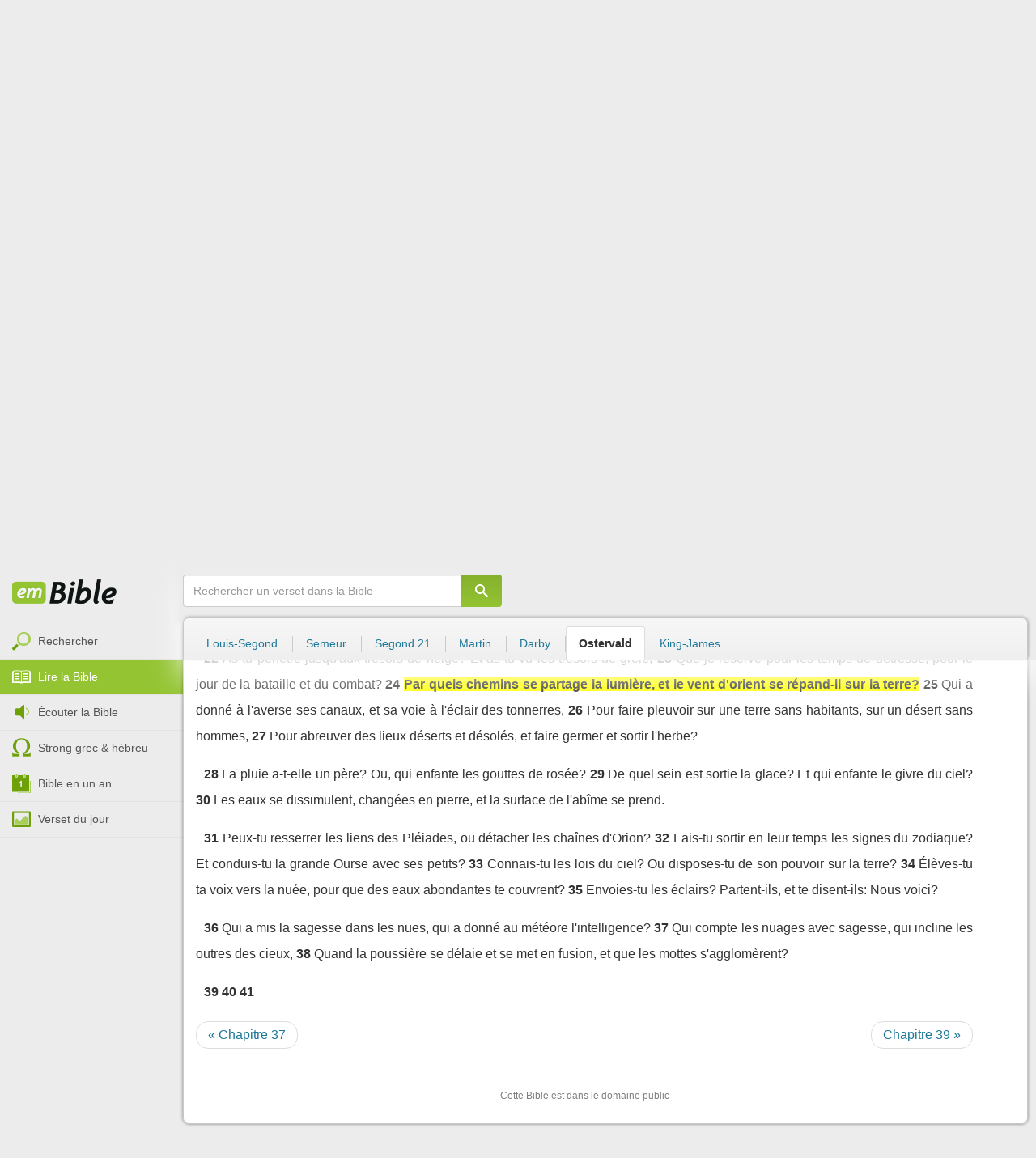

--- FILE ---
content_type: text/html; charset=utf-8
request_url: https://emcitv.com/bible/job-38-24-ostervald.html
body_size: 9742
content:
<!DOCTYPE html>
<html xmlns="http://www.w3.org/1999/xhtml" xmlns:fb="http://ogp.me/ns/fb#" lang="fr" >
	<head>
		<meta charset="utf-8">
		<title>Job 38:24 - Bible Ostervald :: EMCI TV</title>
		<meta http-equiv="content-Type" content="text/html; charset=utf-8" />
        <meta name="google-site-verification" content="MBIvGgoZOOWHjniE7Y8hAt6krTpESLScM8ynX20jdNw" />
		<meta name="viewport" content="width=device-width, height=device-height,minimum-scale=1.0,initial-scale=1,maximum-scale=1,user-scalable=no">

						<meta name="ROBOTS" content="noindex, follow" />
		<link rel="stylesheet" href="/app/backvelonic/assets/lib/bootstrap/css/bootstrap.min.css?v=20260115" type="text/css" />
		<link rel="stylesheet" href="/app/common/assets/css/front.css?v=20260115" type="text/css" />
		<link rel="stylesheet" href="/app/common/assets/css/front-surcharge.css?v=20260115" type="text/css" />
		<link rel="stylesheet" href="/app/common/assets/css/front-widget.css?v=20260115" type="text/css" />
		<link rel="stylesheet" href="/app/common/assets/css/front-layout-full.css?v=20260115" type="text/css" />
		<link rel="stylesheet" href="/app/bible/assets/css/bible.css?v=20260115" type="text/css" />
		<script type="text/javascript" src="//cdnjs.cloudflare.com/ajax/libs/jquery/2.2.4/jquery.min.js"></script>
		<script type="text/javascript" src="/app/common/assets/js/cache/jquery-plugin-2601151532.min.js"></script>
		<script type="text/javascript" src="/app/common/assets/js/cache/front-2601151532.min.js"></script>
		<script type="text/javascript" src="/bible/view/js/js-bible.js?v=07032025-4"></script>
		<script type="text/javascript" src="https://emcitv.com/lib/jquery/plugins/icheck/icheck.min.js?v=20260115"></script>


		<link rel="preload" media="screen" href="https://cdnjs.cloudflare.com/ajax/libs/font-awesome/6.1.1/css/all.min.css" as="style" onload="this.rel='stylesheet'">
		<noscript><link rel="stylesheet" media="screen" href="https://cdnjs.cloudflare.com/ajax/libs/font-awesome/6.1.1/css/all.min.css"></noscript>


	</head>
	
	<body>
<!-- RGPD / COOKIES (1ère partie)  tpl-layount-site //-->
<script>
	// Récupérer le contenu d'un cookie
	function getCookie(name) {
		var dc = document.cookie;
		var prefix = name + "=";
		var begin = dc.indexOf("; " + prefix);
		if (begin == -1) {
			begin = dc.indexOf(prefix);
			if (begin != 0) return null;
		}
		else {
			begin += 2;
			var end = document.cookie.indexOf(";", begin);
			if (end == -1) {
				end = dc.length;
			}
		}
		return decodeURI(dc.substring(begin + prefix.length, end));
	}
	var myCookie = getCookie("unCookie");
</script>

<!-- Global site tag (gtag.js) - Google Analytics 4 -->
<script async src="https://www.googletagmanager.com/gtag/js?id=G-5EMCCYK9SL"></script>
<script>
	if(myCookie.indexOf('analytics') == -1) {
		/*console.log('Script Google Analytics affiché pour cette session.')*/

		window.dataLayer = window.dataLayer || [];
		function gtag(){dataLayer.push(arguments);}
		gtag('js', new Date());
		gtag('config', 'G-5EMCCYK9SL');

	}
</script>
<!-- Facebook code -->
<div id="fb-root"></div>
<script type="text/javascript">
	if(myCookie.indexOf('facebook') == -1) {

		window.fbAsyncInit = function () {
			FB.init({
				appId: '169987486365852',
				cookie: true,
				xfbml: true,
				version: 'v3.0'
			});
		};
		(function (d, s, id) {
			var js, fjs = d.getElementsByTagName(s)[0];
			if (d.getElementById(id)) {
				return;
			}
			js = d.createElement(s);
			js.id = id;
			js.src = "https://connect.facebook.net/fr_FR/sdk.js";
			fjs.parentNode.insertBefore(js, fjs);
		}(document, 'script', 'facebook-jssdk'));

	}
</script>



<div id="background"></div>
<div id="overlay"></div>
<a id="back-top" href="javascript:void(0)" class="back-top-"><i class="icomoon-arrow-up-2"></i></a>

<div class="viewport">
	<div class="frame">

	    <div id="menu-slider" class="menu navbar-collapse width"> 
	      <div class="collapse-inner">
			<div class="navbar"><div class="navbar-inner clearfix"><div class="menu-label"></div><div class="connexion-container"></div></div></div>
	        <div class="nav-container"><ul class="nav nav-pills nav-stacked" role="menu"></ul></div>
	        <div class="menu-mobile-astuce-img-load"></div>
	      </div>
	    </div>
		 
		<div class="view">
		
			<header id="header" class="navbar-fixed-top" data-current-category="bible-read">
				<script>
	window.jsonSubmenu = {"bible":{"Accueil":{"url":"https:\/\/www.emcitv.com\/bible\/","id":"bible-home"},"Rechercher un verset":{"url":"https:\/\/www.emcitv.com\/bible\/search\/","id":"bible-search"},"Lire la Bible":{"url":"https:\/\/www.emcitv.com\/bible\/lire-la-bible.html","id":"bible-read"},"Bible en audio":{"url":"https:\/\/www.emcitv.com\/bible\/audio\/","id":"bible-listen"},"Grec \/ H\u00e9breu":{"url":"https:\/\/www.emcitv.com\/bible\/strong-biblique.html","id":"bible-strongs"},"Bible en 1 an":{"url":"https:\/\/www.emcitv.com\/bible\/bible-en-un-an\/","id":"bible-one-year"},"Verset du jour":{"url":"https:\/\/www.emcitv.com\/bible\/verset-du-jour\/","id":"bible-dailyverse"}}};
	window.topMenuActiveItem = 'bible';
</script>
<div class="navbar navbar-default">

	<div class="navbar-inner">

		<!-- BTN TO SLIDE MENU -->
		<button class="navbar-toggle btn-slider visible-xs visible-sm">
			<span class="icon-bar"></span>
			<span class="icon-bar"></span>
			<span class="icon-bar"></span>
		</button>

		<!-- BRAND -->
				<div class="brand-container">
			<a class="navbar-brand" title="EMCI TV" href="/"><span class="navbar-sprite-logo logo">EMCI TV</span></a>
		</div>


		<div class="menu-container visible-md visible-lg">
			<div class="menu">
				<ul role="menu" class="">
					<li role="menutitem" class="direct opt-menu-never"><a href="/direct/"><i></i>Direct 24/7</a></li><li role="menutitem" class="emissions opt-menu-never"><a href="/video/emission/"><i></i>Replay</a></li><li role="menutitem" class="grilletv opt-menu-never"><a href="/programmes/"><i></i>Grille TV</a></li><li role="menutitem" class="bible opt-menu-never force-visible active"><a href="/bible/"><i></i>Bible</a></li><li role="menutitem" class="donation opt-menu-never"><a href="https://emci.org/don/"><i></i>Faire un don</a></li><li role="menutitem" class="partner opt-menu"><a href="https://emci.org/don/partner/"><i></i>Espace partenaires</a></li><li role="menutitem" class="audio opt-menu"><a href="/audio/"><i></i>Podcast audio</a></li><li role="menutitem" class="auteur opt-menu"><a href="/auteur/"><i></i>Orateurs</a></li><li role="menutitem" class="more more"><a href="javascript:;"><i></i>Plus <span class='caret'></span></a></li>				</ul>
			</div>
		</div>

		<!-- SEARCH DESKTOP -->
		<div class="wrapper-right visible-md visible-lg">

			<style type="text/css">
				.btn-don {
					display: inline-block;
					position: relative;
					top: 50%;
					transform: translateY(34%);
					color: #fff;
					background-color: #3FA5EC;
					border-radius: 7px;
					border: none;
					padding: 7px 12px;
					margin-right: 12px;
					outline: none;
					font-size: 14px;
				}

				.navbar-inner .donation.opt-menu-never, .wrap-give {
					display: none !important;
				}

				.btn-don span {
					margin-left: 4px;
				}

				.btn-don:hover {
					background-color: #3FA5EC;
				}

				.btn-don i {
					display: inline-block;
					position: relative;
					top: 0px;
					left: 0px;
					font-size: 16px;
					transform-origin: center center;
				}

				.btn-don:hover i {
					backface-visibility: hidden;
					-webkit-font-smoothing: subpixel-antialiased;
					-webkit-filter: blur(0);
					animation: pulse 1.3s infinite;

				}

				@keyframes pulse {
					0%, 20% {
						left: 0px;
						transform: scale(1);
					}
					30% {
						transform: scale(1.12);
					}
					50% {
						transform: scale(1);
					}
					60% {
						transform: scale(1.15);
					}
					70%, 100% {
						left: 0px;
						transform: scale(1);
					}
				}
			</style>

			                <a class="btn btn-primary btn-don" href="/don?utm_source=siteemci&utm_medium=bouton_topmenu&utm_content=%2Fbible%2Fjob-38-24-ostervald.html">
                    <i class="fas fa-heart"></i><span>Faire un don</span>
                </a>
            
			<!-- SEARCH for desktop -->
			<form class="navbar-form form-search" action="https://emcitv.com/search/" role="search">

				<div class="dropdown">
					<input type="text" class="form-control search-query" placeholder="Mots clés ou référence" value="" name="search" autocomplete="off" >
					<span class="icomoon-search" id="search-submit"></span>
					<ul class="dropdown-menu dropdown-search-option pull-right">
						<li role="presentation" class="dropdown-header">Rechercher</li>
						<li><div class="radio"><label><input type="radio" name="space" value="site" data-placeholder="Rechercher" > Sur le site</label></div></li>
						<li><div class="radio"><label><input type="radio" name="space" value="bible" data-placeholder="Mots clés ou référence" checked="checked"> Dans la bible</label></div></li>
					</ul>

				</div>

			</form>

		</div>

		
		<style>
			.btn-don-mobile {
				display: inline-block;
				position: absolute;
				top: 50%;
				right: 50px;
				border: none;
				padding: 0;
				margin-right: 12px;
				outline: none;
				transform: translateY(-50%);
			}


			.btn-don-mobile i {
				display: inline-block;
				position: relative;
				top: 0;
				left: 3px;
				width: 30%;
				color: #00A2F0;
				font-size: 22px;
			}

			.btn-don-mobile i.active {
				animation: pulse 1s forwards ease-in-out;
			}

			.btn-don-mobile div.text {
				display: inline-block;
				position: relative;
				top: 50%;
				left: 2px;
				width: 70%;
                text-align: right;
			}

			.btn-don-mobile span {
				display: block;
				position: relative;
				top: 0;
				left: 0;
				width: 100%;
				font-size: 8px;
				font-family: Arial;
				color: #fff;
				margin: 0;
				padding: 0;
				padding-right: 3px;
				line-height: 1.1;
				text-transform: uppercase;
			}

			@keyframes pulse {
				0%, 20% {
					transform: scale(1);
				}
				30% {
					transform: scale(1.12);
				}
				50% {
					transform: scale(1);
				}
				60% {
					transform: scale(1.15);
				}
				70%, 100% {
					transform: scale(1);
				}
			}

		</style>

		<script>
			setTimeout(function() {
				$('.btn-don-mobile i').addClass('active');
				setInterval(function() {
					$('.btn-don-mobile i').toggleClass('active');
				}, 4000); 
			}, 5000); 
		</script>

		        <a class="btn-don-mobile visible-xs visible-sm" href="/don?utm_source=siteemci&utm_medium=bouton_topmenu&utm_content=%2Fbible%2Fjob-38-24-ostervald.html">
            <div class="text"><span>faire </span><span> un don</span></div><i class="fas fa-heart"></i>
        </a>
        

		<!-- SEARCH for mobile & tablet -->
		<div class="search-wrapper-container hide">
			<div class="search-wrapper">
				<div class="btn-close-search"><span class="icomoon-close"></span></div>
			</div>
		</div>

		<div class="btn-search visible-xs visible-sm"><span class="icomoon-search"></span></div>

	</div>

</div>


				
			</header>

			
			
			<section id="content" class="clearfix">
				<script>
	jQuery("#header").addClass("no-fixed").removeClass("navbar-fixed-top").css("display","block");
</script>

<div id="bible" class="clearfix">

		<!-- Menu bible -->
		<div class="hidden-xs" id="menu-bible" data-spy="affix">
		
			<div class="menu-brand">
	          <a class="brand" href="/bible/" title="La Bible en ligne">La Bible en ligne</a>
	        </div>
			
			<ul class="nav nav-pills nav-stacked" role="menu"><li role="menuitem" class="bible-search"><a href="/bible/search/"><i></i>Rechercher</a></li>
<li role="menuitem" class="bible-read active"><a href="/bible/lire-la-bible.html"><i></i>Lire la Bible</a></li>
<li role="menuitem" class="bible-listen"><a href="/bible/audio/"><i></i>Écouter la Bible</a></li>
<li role="menuitem" class="bible-strongs"><a href="/bible/strong-biblique.html"><i></i>Strong grec & hébreu</a></li>
<li role="menuitem" class="bible-one-year"><a href="/bible/bible-en-un-an/"><i></i>Bible en un an</a></li>
<li role="menuitem" class="bible-dailyverse"><a href="/bible/verset-du-jour/"><i></i>Verset du jour</a></li>
</ul>

		</div>
		
		
		<div class="center-top-wrap affix-search-bar" data-spy="affix">
		
			<!-- Search in Bible -->
<div id="bible-search" >
	<form class="search-bible" action="/bible/search/" method="get" role="search" target="_parent">
        	<div class="input-group">
	        	<input type="text" class="form-control input-search" placeholder="Rechercher un verset dans la Bible" value="" name="search"
					   maxlength="60"
					   autocomplete="off">
	        	<span class="input-group-btn"><button class="btn btn-default btn-submit-form no-outline" type="button"><i class="icomoon-search"></i></button></span>
	        </div>
    </form>
</div>



			
<div id="nav-versions" class="submenu">
	<ul class="nav nav-tabs">
		
			<li><a href="/bible/job-38-24-LSG.html#24">Louis-Segond</a></li>
			<li><a href="/bible/job-38-24-semeur.html#24">Semeur</a></li>
			<li><a href="/bible/job-38-24-segond_21.html#24">Segond 21</a></li>
			<li><a href="/bible/job-38-24-martin.html#24">Martin</a></li>
			<li><a href="/bible/job-38-24-darby.html#24">Darby</a></li>
			<li class="active"><a href="/bible/job-38-24-ostervald.html#24">Ostervald</a></li>
			<li><a href="/bible/job-38-24-kingjames.html#24">King-James</a></li>
	</ul>
</div>
			
		</div>
		
		<div class="center-wrap cleafix">
		
			<!-- Main content -->
			<div class="main-content cleafix">
			    <div class="read-bible clearfix">

		<div class="read-bible-ct">

				<div class="toolbar">
				
					<div class="title-wrap">
						
						<h1 class="book"><a id="book-selector" href="#" data-current-book="18O" data-toggle="modal" data-target="#modal-book-selector">Job<i class="icon-book icomoon-arrow-down-2"></i></a> <span class="label-chapters">chapitre 38</span></h1>

						   	
						<div class="select-chapters">
							<select class="form-control" onchange="document.location.href = jQuery(this).val()">
																<option value="/bible/job.html" >Chapitre 01</option>
								<option value="/bible/job-2.html" >Chapitre 02</option>
								<option value="/bible/job-3.html" >Chapitre 03</option>
								<option value="/bible/job-4.html" >Chapitre 04</option>
								<option value="/bible/job-5.html" >Chapitre 05</option>
								<option value="/bible/job-6.html" >Chapitre 06</option>
								<option value="/bible/job-7.html" >Chapitre 07</option>
								<option value="/bible/job-8.html" >Chapitre 08</option>
								<option value="/bible/job-9.html" >Chapitre 09</option>
								<option value="/bible/job-10.html" >Chapitre 10</option>
								<option value="/bible/job-11.html" >Chapitre 11</option>
								<option value="/bible/job-12.html" >Chapitre 12</option>
								<option value="/bible/job-13.html" >Chapitre 13</option>
								<option value="/bible/job-14.html" >Chapitre 14</option>
								<option value="/bible/job-15.html" >Chapitre 15</option>
								<option value="/bible/job-16.html" >Chapitre 16</option>
								<option value="/bible/job-17.html" >Chapitre 17</option>
								<option value="/bible/job-18.html" >Chapitre 18</option>
								<option value="/bible/job-19.html" >Chapitre 19</option>
								<option value="/bible/job-20.html" >Chapitre 20</option>
								<option value="/bible/job-21.html" >Chapitre 21</option>
								<option value="/bible/job-22.html" >Chapitre 22</option>
								<option value="/bible/job-23.html" >Chapitre 23</option>
								<option value="/bible/job-24.html" >Chapitre 24</option>
								<option value="/bible/job-25.html" >Chapitre 25</option>
								<option value="/bible/job-26.html" >Chapitre 26</option>
								<option value="/bible/job-27.html" >Chapitre 27</option>
								<option value="/bible/job-28.html" >Chapitre 28</option>
								<option value="/bible/job-29.html" >Chapitre 29</option>
								<option value="/bible/job-30.html" >Chapitre 30</option>
								<option value="/bible/job-31.html" >Chapitre 31</option>
								<option value="/bible/job-32.html" >Chapitre 32</option>
								<option value="/bible/job-33.html" >Chapitre 33</option>
								<option value="/bible/job-34.html" >Chapitre 34</option>
								<option value="/bible/job-35.html" >Chapitre 35</option>
								<option value="/bible/job-36.html" >Chapitre 36</option>
								<option value="/bible/job-37.html" >Chapitre 37</option>
								<option value="/bible/job-38.html" selected="selected">Chapitre 38</option>
								<option value="/bible/job-39.html" >Chapitre 39</option>
								<option value="/bible/job-40.html" >Chapitre 40</option>
								<option value="/bible/job-41.html" >Chapitre 41</option>
								<option value="/bible/job-42.html" >Chapitre 42</option>

							</select>
						</div>
						
						<a class="btn btn-default btn-listen" href="/bible/audio/job-38.html" title="Ecouter Job 38" rel="tooltip">
							<span class="icomoon-volume-medium"></span>
						</a>
					</div>
					
					<div class="options-wrap">
					
						<label class="checkbox-inline" title="Comparer les traductions"> 
						  <input type="checkbox" id="check_box_compare" name="check_box_compare"  value="1"> Comparer
						</label>
						
						<label class="checkbox-inline" title="Afficher les strongs">
						  <input type="checkbox" id="check_box_strong" name="check_box_strong"  value="1"> Strongs
						</label>

					</div>
					
			    </div>

			    
			    <div class="list-chapters">

			                  
					<ul class="pagination visible-sm visible-md visible-lg">
			        				        	<li class=""><a href="/bible/job.html" onfocus="this.blur()" >01</a></li>
			        	<li class=""><a href="/bible/job-2.html" onfocus="this.blur()" >02</a></li>
			        	<li class=""><a href="/bible/job-3.html" onfocus="this.blur()" >03</a></li>
			        	<li class=""><a href="/bible/job-4.html" onfocus="this.blur()" >04</a></li>
			        	<li class=""><a href="/bible/job-5.html" onfocus="this.blur()" >05</a></li>
			        	<li class=""><a href="/bible/job-6.html" onfocus="this.blur()" >06</a></li>
			        	<li class=""><a href="/bible/job-7.html" onfocus="this.blur()" >07</a></li>
			        	<li class=""><a href="/bible/job-8.html" onfocus="this.blur()" >08</a></li>
			        	<li class=""><a href="/bible/job-9.html" onfocus="this.blur()" >09</a></li>
			        	<li class=""><a href="/bible/job-10.html" onfocus="this.blur()" >10</a></li>
			        	<li class=""><a href="/bible/job-11.html" onfocus="this.blur()" >11</a></li>
			        	<li class=""><a href="/bible/job-12.html" onfocus="this.blur()" >12</a></li>
			        	<li class=""><a href="/bible/job-13.html" onfocus="this.blur()" >13</a></li>
			        	<li class=""><a href="/bible/job-14.html" onfocus="this.blur()" >14</a></li>
			        	<li class=""><a href="/bible/job-15.html" onfocus="this.blur()" >15</a></li>
			        	<li class=""><a href="/bible/job-16.html" onfocus="this.blur()" >16</a></li>
			        	<li class=""><a href="/bible/job-17.html" onfocus="this.blur()" >17</a></li>
			        	<li class=""><a href="/bible/job-18.html" onfocus="this.blur()" >18</a></li>
			        	<li class=""><a href="/bible/job-19.html" onfocus="this.blur()" >19</a></li>
			        	<li class=""><a href="/bible/job-20.html" onfocus="this.blur()" >20</a></li>
			        	<li class=""><a href="/bible/job-21.html" onfocus="this.blur()" >21</a></li>
			        	<li class=""><a href="/bible/job-22.html" onfocus="this.blur()" >22</a></li>
			        	<li class=""><a href="/bible/job-23.html" onfocus="this.blur()" >23</a></li>
			        	<li class=""><a href="/bible/job-24.html" onfocus="this.blur()" >24</a></li>
			        	<li class=""><a href="/bible/job-25.html" onfocus="this.blur()" >25</a></li>
			        	<li class=""><a href="/bible/job-26.html" onfocus="this.blur()" >26</a></li>
			        	<li class=""><a href="/bible/job-27.html" onfocus="this.blur()" >27</a></li>
			        	<li class=""><a href="/bible/job-28.html" onfocus="this.blur()" >28</a></li>
			        	<li class=""><a href="/bible/job-29.html" onfocus="this.blur()" >29</a></li>
			        	<li class=""><a href="/bible/job-30.html" onfocus="this.blur()" >30</a></li>
			        	<li class=""><a href="/bible/job-31.html" onfocus="this.blur()" >31</a></li>
			        	<li class=""><a href="/bible/job-32.html" onfocus="this.blur()" >32</a></li>
			        	<li class=""><a href="/bible/job-33.html" onfocus="this.blur()" >33</a></li>
			        	<li class=""><a href="/bible/job-34.html" onfocus="this.blur()" >34</a></li>
			        	<li class=""><a href="/bible/job-35.html" onfocus="this.blur()" >35</a></li>
			        	<li class=""><a href="/bible/job-36.html" onfocus="this.blur()" >36</a></li>
			        	<li class=""><a href="/bible/job-37.html" onfocus="this.blur()" >37</a></li>
			        	<li class="active"><a href="/bible/job-38.html" onfocus="this.blur()" >38</a></li>
			        	<li class=""><a href="/bible/job-39.html" onfocus="this.blur()" >39</a></li>
			        	<li class=""><a href="/bible/job-40.html" onfocus="this.blur()" >40</a></li>
			        	<li class=""><a href="/bible/job-41.html" onfocus="this.blur()" >41</a></li>
			        	<li class=""><a href="/bible/job-42.html" onfocus="this.blur()" >42</a></li>

			        </ul>
			        
			    </div>
			    
			    
			<script>
    $(function() {
        jQuery.getScript("/marshmallow/marshmallow.php:pushScript?idType=15");
    })
</script>

<div id="marshmallow-push" class="modal marshmallow-push" tabindex="-1" role="dialog" aria-hidden="true"></div>

<script type="text/javascript" async src="//l.getsitecontrol.com/k4yp5zj4.js"></script>			    <!-- LIST VERSES -->
			    <div class="list-verses">
			    	<div class="p">
<span class="verse v1">
<a href="job-38-1.html#1" class="num">1</a> 
<span class="content ">Alors l'Éternel répondit à Job du sein de la tempête, et dit:</span> 
</span> 
<span class="verse v2">
<a href="job-38-2.html#2" class="num">2</a> 
<span class="content ">Qui est celui-ci qui obscurcit mes plans par des discours sans science?</span> 
</span> 
<span class="verse v3">
<a href="job-38-3.html#3" class="num">3</a> 
<span class="content ">Ceins donc tes reins comme un vaillant homme, je t'interrogerai, et tu m'instruiras.</span> 
</span> 
</div>
<div class="p">
<span class="verse v4">
<a href="job-38-4.html#4" class="num">4</a> 
<span class="content ">Où étais-tu quand je jetais les fondations de la terre? Dis-le, si tu as de l'intelligence.</span> 
</span> 
<span class="verse v5">
<a href="job-38-5.html#5" class="num">5</a> 
<span class="content ">Qui en a réglé les mesures, si tu le sais, ou qui a étendu le niveau sur elle?</span> 
</span> 
<span class="verse v6">
<a href="job-38-6.html#6" class="num">6</a> 
<span class="content ">Sur quoi en a-t-on fait plonger les bases, ou qui en a posé la pierre angulaire,</span> 
</span> 
<span class="verse v7">
<a href="job-38-7.html#7" class="num">7</a> 
<span class="content ">Quand les étoiles du matin poussaient ensemble des cris de joie, et les fils de Dieu, des acclamations?</span> 
</span> 
</div>
<div class="p">
<span class="verse v8">
<a href="job-38-8.html#8" class="num">8</a> 
<span class="content ">Et qui renferma la mer dans des portes, quand elle sortit en s'élançant du sein de la terre;</span> 
</span> 
<span class="verse v9">
<a href="job-38-9.html#9" class="num">9</a> 
<span class="content ">Quand je lui donnai la nuée pour vêtement, et l'obscurité pour langes;</span> 
</span> 
<span class="verse v10">
<a href="job-38-10.html#10" class="num">10</a> 
<span class="content ">Quand j'établis ma loi sur elle, quand je lui mis des verrous et des portes,</span> 
</span> 
<span class="verse v11">
<a href="job-38-11.html#11" class="num">11</a> 
<span class="content ">Et que je lui dis: Tu viendras jusqu'ici, et tu n'iras pas plus loin; ici s'arrêtera l'orgueil de tes flots?</span> 
</span> 
</div>
<div class="p">
<span class="verse v12">
<a href="job-38-12.html#12" class="num">12</a> 
<span class="content ">Depuis que tu es au monde, as-tu commandé au matin, as-tu marqué à l'aurore sa place,</span> 
</span> 
<span class="verse v13">
<a href="job-38-13.html#13" class="num">13</a> 
<span class="content ">Pour qu'elle saisisse les extrémités de la terre, et que les méchants soient chassés?</span> 
</span> 
<span class="verse v14">
<a href="job-38-14.html#14" class="num">14</a> 
<span class="content ">La terre change de forme comme l'argile sous le cachet, et toutes choses se lèvent comme pour la vêtir.</span> 
</span> 
<span class="verse v15">
<a href="job-38-15.html#15" class="num">15</a> 
<span class="content ">La lumière des méchants leur est ôtée, et le bras des menaçants est rompu.</span> 
</span> 
</div>
<div class="p">
<span class="verse v16">
<a href="job-38-16.html#16" class="num">16</a> 
<span class="content ">As-tu pénétré jusqu'aux sources de la mer, et t'es-tu promené au fond de l'abîme?</span> 
</span> 
<span class="verse v17">
<a href="job-38-17.html#17" class="num">17</a> 
<span class="content ">Les portes de la mort se sont-elles découvertes à toi? Et as-tu vu les portes de l'ombre de la mort?</span> 
</span> 
<span class="verse v18">
<a href="job-38-18.html#18" class="num">18</a> 
<span class="content ">As-tu compris l'étendue de la terre? Si tu sais tout cela, dis-le!</span> 
</span> 
</div>
<div class="p">
<span class="verse v19">
<a href="job-38-19.html#19" class="num">19</a> 
<span class="content ">Où est le chemin du séjour de la lumière? Et les ténèbres, où est leur demeure?</span> 
</span> 
<span class="verse v20">
<a href="job-38-20.html#20" class="num">20</a> 
<span class="content ">Car tu peux les ramener à leur domaine, et tu connais les sentiers de leur maison!</span> 
</span> 
<span class="verse v21">
<a href="job-38-21.html#21" class="num">21</a> 
<span class="content ">Tu le sais; car alors tu étais né, et le nombre de tes jours est grand!</span> 
</span> 
</div>
<div class="p">
<span class="verse v22">
<a href="job-38-22.html#22" class="num">22</a> 
<span class="content ">As-tu pénétré jusqu'aux trésors de neige? Et as-tu vu les trésors de grêle,</span> 
</span> 
<span class="verse v23">
<a href="job-38-23.html#23" class="num">23</a> 
<span class="content ">Que je réserve pour les temps de détresse, pour le jour de la bataille et du combat?</span> 
</span> 
<span class="verse v24">
<a href="job-38-24.html#24" class="num">24</a> 
<span class="content highlight">Par quels chemins se partage la lumière, et le vent d'orient se répand-il sur la terre?</span> 
</span> 
<span class="verse v25">
<a href="job-38-25.html#25" class="num">25</a> 
<span class="content ">Qui a donné à l'averse ses canaux, et sa voie à l'éclair des tonnerres,</span> 
</span> 
<span class="verse v26">
<a href="job-38-26.html#26" class="num">26</a> 
<span class="content ">Pour faire pleuvoir sur une terre sans habitants, sur un désert sans hommes,</span> 
</span> 
<span class="verse v27">
<a href="job-38-27.html#27" class="num">27</a> 
<span class="content ">Pour abreuver des lieux déserts et désolés, et faire germer et sortir l'herbe?</span> 
</span> 
</div>
<div class="p">
<span class="verse v28">
<a href="job-38-28.html#28" class="num">28</a> 
<span class="content ">La pluie a-t-elle un père? Ou, qui enfante les gouttes de rosée?</span> 
</span> 
<span class="verse v29">
<a href="job-38-29.html#29" class="num">29</a> 
<span class="content ">De quel sein est sortie la glace? Et qui enfante le givre du ciel?</span> 
</span> 
<span class="verse v30">
<a href="job-38-30.html#30" class="num">30</a> 
<span class="content ">Les eaux se dissimulent, changées en pierre, et la surface de l'abîme se prend.</span> 
</span> 
</div>
<div class="p">
<span class="verse v31">
<a href="job-38-31.html#31" class="num">31</a> 
<span class="content ">Peux-tu resserrer les liens des Pléiades, ou détacher les chaînes d'Orion?</span> 
</span> 
<span class="verse v32">
<a href="job-38-32.html#32" class="num">32</a> 
<span class="content ">Fais-tu sortir en leur temps les signes du zodiaque? Et conduis-tu la grande Ourse avec ses petits?</span> 
</span> 
<span class="verse v33">
<a href="job-38-33.html#33" class="num">33</a> 
<span class="content ">Connais-tu les lois du ciel? Ou disposes-tu de son pouvoir sur la terre?</span> 
</span> 
<span class="verse v34">
<a href="job-38-34.html#34" class="num">34</a> 
<span class="content ">Élèves-tu ta voix vers la nuée, pour que des eaux abondantes te couvrent?</span> 
</span> 
<span class="verse v35">
<a href="job-38-35.html#35" class="num">35</a> 
<span class="content ">Envoies-tu les éclairs? Partent-ils, et te disent-ils: Nous voici?</span> 
</span> 
</div>
<div class="p">
<span class="verse v36">
<a href="job-38-36.html#36" class="num">36</a> 
<span class="content ">Qui a mis la sagesse dans les nues, qui a donné au météore l'intelligence?</span> 
</span> 
<span class="verse v37">
<a href="job-38-37.html#37" class="num">37</a> 
<span class="content ">Qui compte les nuages avec sagesse, qui incline les outres des cieux,</span> 
</span> 
<span class="verse v38">
<a href="job-38-38.html#38" class="num">38</a> 
<span class="content ">Quand la poussière se délaie et se met en fusion, et que les mottes s'agglomèrent?</span> 
</span> 
</div>
<div class="p">
<span class="verse v39">
<a href="job-38-39.html#39" class="num">39</a> 
<span class="content "></span> 
</span> 
<span class="verse v40">
<a href="job-38-40.html#40" class="num">40</a> 
<span class="content "></span> 
</span> 
<span class="verse v41">
<a href="job-38-41.html#41" class="num">41</a> 
<span class="content "></span> 
</span> 
</div>

			    </div>
	
			   	
			   	<!-- PAGINATION -->
				<ul class="pager">
				  	<li class="previous"><a href="/bible/job-37.html">« Chapitre 37</a></li>
				  	<li class="next"><a href="/bible/job-39.html">Chapitre 39 »</a></li>
				</ul>

				<!-- COPYRIGHTS -->
				<div style="clear:both;height:15px"></div>
				<div style="clear:both;font-size:12px;text-align: center; color: grey;margin:15px">Cette Bible est dans le domaine public</div>

		</div>

</div>



			<div id="modal-book-selector" class="modal">
			  <div class="modal-dialog">
			    <div class="modal-content">
			      <div class="modal-header">
			        <button type="button" class="close" data-dismiss="modal" aria-hidden="true">&times;</button>
			        <h4 class="modal-title">Livres de la Bible</h4>
			      </div>
			      <div class="modal-body">
			        
			      		<div class="row">
			      			<div class="col-xs-6">
			      				<div class="col-title">Ancien Testament <span class="caret"></span></div>
			      				<div class="list-group"><a href="/bible/genese.html" data-book-id="01O" class="list-group-item">Genèse</a><a href="/bible/exode.html" data-book-id="02O" class="list-group-item">Exode</a><a href="/bible/levitique.html" data-book-id="03O" class="list-group-item">Lévitique</a><a href="/bible/nombres.html" data-book-id="04O" class="list-group-item">Nombres</a><a href="/bible/deuteronome.html" data-book-id="05O" class="list-group-item">Deutéronome</a><a href="/bible/josue.html" data-book-id="06O" class="list-group-item">Josué</a><a href="/bible/juges.html" data-book-id="07O" class="list-group-item">Juges</a><a href="/bible/ruth.html" data-book-id="08O" class="list-group-item">Ruth</a><a href="/bible/1-samuel.html" data-book-id="09O" class="list-group-item">1 Samuel</a><a href="/bible/2-samuel.html" data-book-id="10O" class="list-group-item">2 Samuel</a><a href="/bible/1-rois.html" data-book-id="11O" class="list-group-item">1 Rois</a><a href="/bible/2-rois.html" data-book-id="12O" class="list-group-item">2 Rois</a><a href="/bible/1-chroniques.html" data-book-id="13O" class="list-group-item">1 Chroniques</a><a href="/bible/2-chroniques.html" data-book-id="14O" class="list-group-item">2 Chroniques</a><a href="/bible/esdras.html" data-book-id="15O" class="list-group-item">Esdras</a><a href="/bible/nehemie.html" data-book-id="16O" class="list-group-item">Néhémie</a><a href="/bible/esther.html" data-book-id="17O" class="list-group-item">Esther</a><a href="/bible/job.html" data-book-id="18O" class="list-group-item">Job</a><a href="/bible/psaumes.html" data-book-id="19O" class="list-group-item">Psaumes</a><a href="/bible/proverbes.html" data-book-id="20O" class="list-group-item">Proverbes</a><a href="/bible/ecclesiaste.html" data-book-id="21O" class="list-group-item">Ecclésiaste</a><a href="/bible/cantique-des-cantiques.html" data-book-id="22O" class="list-group-item">Cantique des cantiques</a><a href="/bible/esaie.html" data-book-id="23O" class="list-group-item">Esaïe</a><a href="/bible/jeremie.html" data-book-id="24O" class="list-group-item">Jérémie</a><a href="/bible/lamentations.html" data-book-id="25O" class="list-group-item">Lamentations</a><a href="/bible/ezechiel.html" data-book-id="26O" class="list-group-item">Ezéchiel</a><a href="/bible/daniel.html" data-book-id="27O" class="list-group-item">Daniel</a><a href="/bible/osee.html" data-book-id="28O" class="list-group-item">Osée</a><a href="/bible/joel.html" data-book-id="29O" class="list-group-item">Joël</a><a href="/bible/amos.html" data-book-id="30O" class="list-group-item">Amos</a><a href="/bible/abdias.html" data-book-id="31O" class="list-group-item">Abdias</a><a href="/bible/jonas.html" data-book-id="32O" class="list-group-item">Jonas</a><a href="/bible/michee.html" data-book-id="33O" class="list-group-item">Michée</a><a href="/bible/nahum.html" data-book-id="34O" class="list-group-item">Nahum</a><a href="/bible/habakuk.html" data-book-id="35O" class="list-group-item">Habakuk</a><a href="/bible/sophonie.html" data-book-id="36O" class="list-group-item">Sophonie</a><a href="/bible/agee.html" data-book-id="37O" class="list-group-item">Aggée</a><a href="/bible/zacharie.html" data-book-id="38O" class="list-group-item">Zacharie</a><a href="/bible/malachie.html" data-book-id="39O" class="list-group-item">Malachie</a></div>
			      			</div>
			      			
			      			<div class="col-xs-6">
			      				<div class="col-title">Nouveau Testament <span class="caret"></span></div>
			      				<div class="list-group"><a href="/bible/matthieu.html" data-book-id="40N" class="list-group-item">Matthieu</a><a href="/bible/marc.html" data-book-id="41N" class="list-group-item">Marc</a><a href="/bible/luc.html" data-book-id="42N" class="list-group-item">Luc</a><a href="/bible/jean.html" data-book-id="43N" class="list-group-item">Jean</a><a href="/bible/actes.html" data-book-id="44N" class="list-group-item">Actes</a><a href="/bible/romains.html" data-book-id="45N" class="list-group-item">Romains</a><a href="/bible/1-corinthiens.html" data-book-id="46N" class="list-group-item">1 Corinthiens</a><a href="/bible/2-corinthiens.html" data-book-id="47N" class="list-group-item">2 Corinthiens</a><a href="/bible/galates.html" data-book-id="48N" class="list-group-item">Galates</a><a href="/bible/ephesiens.html" data-book-id="49N" class="list-group-item">Ephésiens</a><a href="/bible/philippiens.html" data-book-id="50N" class="list-group-item">Philippiens</a><a href="/bible/colossiens.html" data-book-id="51N" class="list-group-item">Colossiens</a><a href="/bible/1-thessaloniciens.html" data-book-id="52N" class="list-group-item">1 Thessaloniciens</a><a href="/bible/2-thessaloniciens.html" data-book-id="53N" class="list-group-item">2 Thessaloniciens</a><a href="/bible/1-timothee.html" data-book-id="54N" class="list-group-item">1 Timothée</a><a href="/bible/2-timothee.html" data-book-id="55N" class="list-group-item">2 Timothée</a><a href="/bible/tite.html" data-book-id="56N" class="list-group-item">Tite</a><a href="/bible/philemon.html" data-book-id="57N" class="list-group-item">Philémon</a><a href="/bible/hebreux.html" data-book-id="58N" class="list-group-item">Hébreux</a><a href="/bible/jacques.html" data-book-id="59N" class="list-group-item">Jacques</a><a href="/bible/1-pierre.html" data-book-id="60N" class="list-group-item">1 Pierre</a><a href="/bible/2-pierre.html" data-book-id="61N" class="list-group-item">2 Pierre</a><a href="/bible/1-jean.html" data-book-id="62N" class="list-group-item">1 Jean</a><a href="/bible/2-jean.html" data-book-id="63N" class="list-group-item">2 Jean</a><a href="/bible/3-jean.html" data-book-id="64N" class="list-group-item">3 Jean</a><a href="/bible/jude.html" data-book-id="65N" class="list-group-item">Jude</a><a href="/bible/apocalypse.html" data-book-id="66N" class="list-group-item">Apocalypse</a></div>
			      			</div>
			      		</div>
			      
			      </div>
			    </div><!-- /.modal-content -->
			  </div><!-- /.modal-dialog -->
			</div><!-- /.modal -->
			
			
			
		

  
<script type="text/javascript">

   	var urlUpdateCompare 	= "/bible/job-38-24-compare.html#24";
   	var urlUpdateStrong 	= "/bible/job-38-24-LSG-strong.html#24";
    	
	jQuery(document).ready(function() {


			/* iCheckbox */
			jQuery('.options-wrap input').iCheck({
                checkboxClass: 	'icheckbox_square-green',
                radioClass: 	'iradio_square-green',
                increaseArea: 	'20%'
              });

			jQuery('.options-wrap input').on('ifChanged', function(event){
				var action = event.target.id;
				if (action=='check_box_compare') 		go_url(urlUpdateCompare); 
				else if	(action=='check_box_strong') 	go_url(urlUpdateStrong); 
			});

	});
		
</script>
			</div>
			
		</div>

		
</div>

<script>
    $(function() {
        jQuery.getScript("/marshmallow/marshmallow.php:pushScript?idType=15");
    })
</script>

<div id="marshmallow-push" class="modal marshmallow-push" tabindex="-1" role="dialog" aria-hidden="true"></div>

<script type="text/javascript" async src="//l.getsitecontrol.com/k4yp5zj4.js"></script>
			</section><!-- #content -->
				
			
			
			
			
		</div>
		
	</div>
</div>

<div id="modal-login" class="modal" tabindex="-1" role="dialog" aria-hidden="true"></div>
<div id="modal-download" class="modal fade" tabindex="-1" role="dialog" aria-hidden="true"></div>
<div id="modal-report" class="modal fade" tabindex="-1" role="dialog" aria-hidden="true"></div>
<div id="modal-share" class="modal fade" tabindex="-1" role="dialog" aria-hidden="true"></div>
<div id="modal-delete-snippet" class="modal" tabindex="-1" role="dialog" aria-hidden="true"></div>
<div class="modal fade" id="modal-contact-author" tabindex="-1" role="dialog" aria-hidden="true"></div>
<div id="container-modal-box-author" class="modal fade" tabindex="-1" role="dialog" aria-hidden="true"></div>

















	</body>
</html>